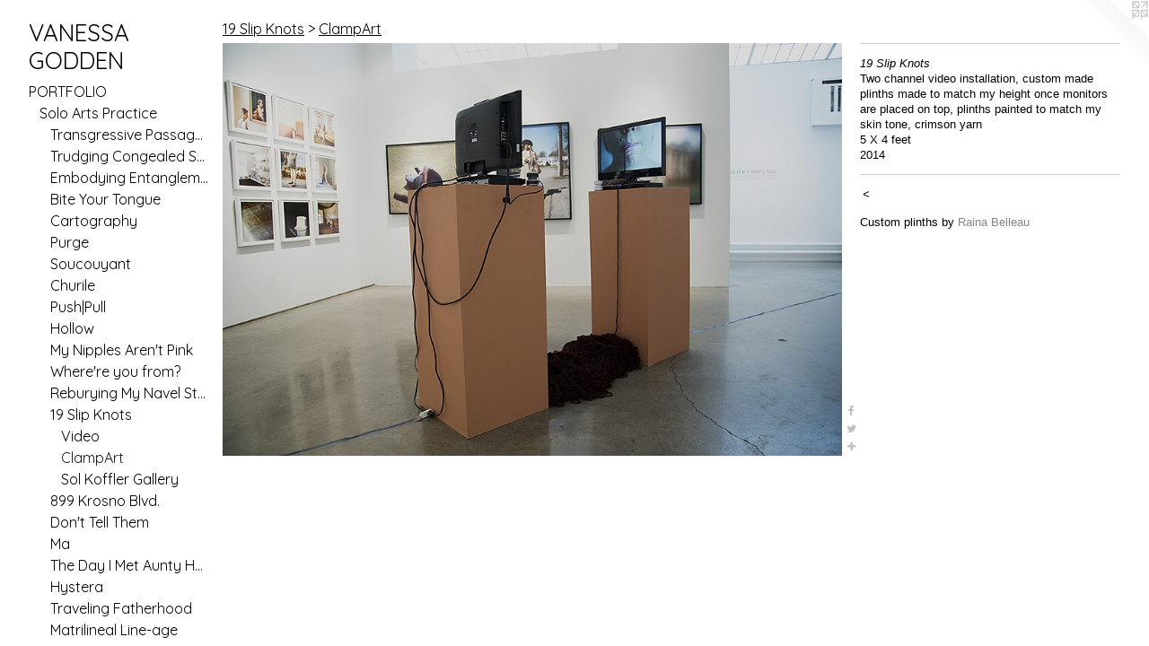

--- FILE ---
content_type: text/html;charset=utf-8
request_url: https://vanessagodden.com/artwork/3554323-19%20Slip%20Knots.html
body_size: 4614
content:
<!doctype html><html class="no-js a-image mobile-title-align--center has-mobile-menu-icon--left has-text-next-to-media p-artwork has-page-nav l-bricks mobile-menu-align--center has-wall-text "><head><meta charset="utf-8" /><meta content="IE=edge" http-equiv="X-UA-Compatible" /><meta http-equiv="X-OPP-Site-Id" content="48787" /><meta http-equiv="X-OPP-Revision" content="2657" /><meta http-equiv="X-OPP-Locke-Environment" content="production" /><meta http-equiv="X-OPP-Locke-Release" content="v0.0.141" /><title>VANESSA GODDEN</title><link rel="canonical" href="https://vanessagodden.com/artwork/3554323-19%20Slip%20Knots.html" /><meta content="website" property="og:type" /><meta property="og:url" content="https://vanessagodden.com/artwork/3554323-19%20Slip%20Knots.html" /><meta property="og:title" content="19 Slip Knots" /><meta content="width=device-width, initial-scale=1" name="viewport" /><link type="text/css" rel="stylesheet" href="//cdnjs.cloudflare.com/ajax/libs/normalize/3.0.2/normalize.min.css" /><link type="text/css" rel="stylesheet" media="only all" href="//maxcdn.bootstrapcdn.com/font-awesome/4.3.0/css/font-awesome.min.css" /><link type="text/css" rel="stylesheet" media="not all and (min-device-width: 600px) and (min-device-height: 600px)" href="/release/locke/production/v0.0.141/css/small.css" /><link type="text/css" rel="stylesheet" media="only all and (min-device-width: 600px) and (min-device-height: 600px)" href="/release/locke/production/v0.0.141/css/large-bricks.css" /><link type="text/css" rel="stylesheet" media="not all and (min-device-width: 600px) and (min-device-height: 600px)" href="/r17640877080000002657/css/small-site.css" /><link type="text/css" rel="stylesheet" media="only all and (min-device-width: 600px) and (min-device-height: 600px)" href="/r17640877080000002657/css/large-site.css" /><link type="text/css" rel="stylesheet" media="only all and (min-device-width: 600px) and (min-device-height: 600px)" href="//fonts.googleapis.com/css?family=Quicksand:400" /><link type="text/css" rel="stylesheet" media="not all and (min-device-width: 600px) and (min-device-height: 600px)" href="//fonts.googleapis.com/css?family=Quicksand:400&amp;text=MENUHomePORTFLIWSBCA%20%7CDGV" /><script>window.OPP = window.OPP || {};
OPP.modernMQ = 'only all';
OPP.smallMQ = 'not all and (min-device-width: 600px) and (min-device-height: 600px)';
OPP.largeMQ = 'only all and (min-device-width: 600px) and (min-device-height: 600px)';
OPP.downURI = '/x/7/8/7/48787/.down';
OPP.gracePeriodURI = '/x/7/8/7/48787/.grace_period';
OPP.imgL = function (img) {
  !window.lazySizes && img.onerror();
};
OPP.imgE = function (img) {
  img.onerror = img.onload = null;
  img.src = img.getAttribute('data-src');
  //img.srcset = img.getAttribute('data-srcset');
};</script><script src="/release/locke/production/v0.0.141/js/modernizr.js"></script><script src="/release/locke/production/v0.0.141/js/masonry.js"></script><script src="/release/locke/production/v0.0.141/js/respimage.js"></script><script src="/release/locke/production/v0.0.141/js/ls.aspectratio.js"></script><script src="/release/locke/production/v0.0.141/js/lazysizes.js"></script><script src="/release/locke/production/v0.0.141/js/large.js"></script><script src="/release/locke/production/v0.0.141/js/hammer.js"></script><script>if (!Modernizr.mq('only all')) { document.write('<link type="text/css" rel="stylesheet" href="/release/locke/production/v0.0.141/css/minimal.css">') }</script><style>.media-max-width {
  display: block;
}

@media (min-height: 691px) {

  .media-max-width {
    max-width: 882.0px;
  }

}

@media (max-height: 691px) {

  .media-max-width {
    max-width: 127.5vh;
  }

}</style></head><body><header id="header"><a class=" site-title" href="/home.html"><span class=" site-title-text u-break-word">VANESSA GODDEN</span><div class=" site-title-media"></div></a><a id="mobile-menu-icon" class="mobile-menu-icon hidden--no-js hidden--large"><svg viewBox="0 0 21 17" width="21" height="17" fill="currentColor"><rect x="0" y="0" width="21" height="3" rx="0"></rect><rect x="0" y="7" width="21" height="3" rx="0"></rect><rect x="0" y="14" width="21" height="3" rx="0"></rect></svg></a></header><nav class=" hidden--large"><ul class=" site-nav"><li class="nav-item nav-home "><a class="nav-link " href="/home.html">Home</a></li><li class="nav-item expanded nav-museum "><a class="nav-link " href="/section/348161.html">PORTFOLIO</a><ul><li class="nav-item expanded nav-museum "><a class="nav-link " href="/section/504482-Solo%20Arts%20Practice.html">Solo Arts Practice</a><ul><li class="nav-gallery nav-item expanded "><a class="nav-link " href="/section/536191-Transgressive%20Passages%20.html">Transgressive Passages </a></li><li class="nav-gallery nav-item expanded "><a class="nav-link " href="/section/506592-Trudging%20Congealed%20Seas%20%28Pilot%29.html">Trudging Congealed Seas (Pilot)</a></li><li class="nav-gallery nav-item expanded "><a class="nav-link " href="/section/486990-Embodying%20Entanglement.html">Embodying Entanglement</a></li><li class="nav-item expanded nav-museum "><a class="nav-link " href="/section/486662-Bite%20Your%20Tongue.html">Bite Your Tongue</a><ul><li class="nav-gallery nav-item "><a class="nav-link " href="/section/487010-Margaret%20Lawrence%20Gallery%20.html">Margaret Lawrence Gallery </a></li><li class="nav-gallery nav-item "><a class="nav-link " href="/section/487011-Feminist%20Art%20Collective%20Residency.html">Feminist Art Collective Residency</a></li></ul></li><li class="nav-item expanded nav-museum "><a class="nav-link " href="/section/486669-Cartography.html">Cartography</a><ul><li class="nav-gallery nav-item "><a class="nav-link " href="/section/489548-Feminist%20Art%20Festival%202020%20.html">Feminist Art Festival 2020 </a></li><li class="nav-gallery nav-item "><a class="nav-link " href="/section/487015-Margaret%20Lawrence%20Gallery.html">Margaret Lawrence Gallery</a></li><li class="nav-gallery nav-item "><a class="nav-link " href="/section/487019-Women%2a%2c%20Art%2c%20and%20Feminism%20in%20Australia%20Since%201970.html">Women*, Art, and Feminism in Australia Since 1970</a></li><li class="nav-gallery nav-item "><a class="nav-link " href="/section/487018-KINGS%20.html">KINGS </a></li><li class="nav-gallery nav-item "><a class="nav-link " href="/section/487017-Seventh%20Gallery%20.html">Seventh Gallery </a></li><li class="nav-gallery nav-item "><a class="nav-link " href="/section/487016-Youkobo%20Art%20Space.html">Youkobo Art Space</a></li></ul></li><li class="nav-item expanded nav-museum "><a class="nav-link " href="/section/486672-Purge.html">Purge</a><ul><li class="nav-gallery nav-item "><a class="nav-link " href="/section/487021-Margaret%20Lawrence%20Gallery.html">Margaret Lawrence Gallery</a></li><li class="nav-gallery nav-item "><a class="nav-link " href="/section/487161-Women%2a%2c%20Art%2c%20and%20Feminism%20in%20Australia%20Since%201970.html">Women*, Art, and Feminism in Australia Since 1970</a></li><li class="nav-gallery nav-item "><a class="nav-link " href="/section/487023-KINGS.html">KINGS</a></li><li class="nav-gallery nav-item "><a class="nav-link " href="/artwork/4665054-Purge.html">The Pea Green Boat Artist Studios</a></li></ul></li><li class="nav-gallery nav-item expanded "><a class="nav-link " href="/section/486661-Soucouyant.html">Soucouyant</a></li><li class="nav-gallery nav-item expanded "><a class="nav-link " href="/artwork/4660569-Churile.html">Churile</a></li><li class="nav-gallery nav-item expanded "><a class="nav-link " href="/section/486726-Push%7cPull.html">Push|Pull</a></li><li class="nav-gallery nav-item expanded "><a class="nav-link " href="/artwork/4660558-Hollow.html">Hollow</a></li><li class="nav-gallery nav-item expanded "><a class="nav-link " href="/section/486986-My%20Nipples%20Aren%27t%20Pink.html">My Nipples Aren't Pink</a></li><li class="nav-gallery nav-item expanded "><a class="nav-link " href="/artwork/4660567-Where%27re%20you%20from%3f.html">Where're you from?</a></li><li class="nav-gallery nav-item expanded "><a class="nav-link " href="/artwork/4660556-Reburying%20My%20Navel%20String.html">Reburying My Navel String</a></li><li class="nav-item expanded nav-museum "><a class="nav-link " href="/section/358794-19%20Slip%20Knots.html">19 Slip Knots</a><ul><li class="nav-gallery nav-item expanded "><a class="nav-link " href="/artwork/3304584-19%20Slip%20Knots%20%28Two%20Channel%20Installation%29.html">Video</a></li><li class="nav-gallery nav-item expanded "><a class="selected nav-link " href="/section/398638-ClampArt.html">ClampArt</a></li><li class="nav-gallery nav-item expanded "><a class="nav-link " href="/section/398637-Sol%20Koffler%20Gallery.html">Sol Koffler Gallery</a></li></ul></li><li class="nav-gallery nav-item expanded "><a class="nav-link " href="/section/363447-899%20Krosno%20Blvd%2e.html">899 Krosno Blvd.</a></li><li class="nav-gallery nav-item expanded "><a class="nav-link " href="/artwork/4660760-Don%27t%20Tell%20Them.html">Don't Tell Them</a></li><li class="nav-gallery nav-item expanded "><a class="nav-link " href="/artwork/4660762-Ma.html">Ma</a></li><li class="nav-gallery nav-item expanded "><a class="nav-link " href="/section/376416-The%20Day%20I%20Met%20Aunty%20Hannah.html">The Day I Met Aunty Hannah</a></li><li class="nav-gallery nav-item expanded "><a class="nav-link " href="/section/358828-Hystera.html">Hystera</a></li><li class="nav-item expanded nav-museum "><a class="nav-link " href="/section/348162-Traveling%20Fatherhood.html">Traveling Fatherhood</a><ul><li class="nav-gallery nav-item "><a class="nav-link " href="/artwork/3019767-Traveling%20Fatherhood.html">Traveling Fatherhood</a></li><li class="nav-gallery nav-item "><a class="nav-link " href="/section/3481620000000.html">More Traveling Fatherhood</a></li></ul></li><li class="nav-gallery nav-item expanded "><a class="nav-link " href="/section/486921-Matrilineal%20Line-age.html">Matrilineal Line-age</a></li><li class="nav-gallery nav-item expanded "><a class="nav-link " href="/artwork/3019879-Sugarcoat.html">Sugarcoat</a></li></ul></li><li class="nav-item expanded nav-museum "><a class="nav-link " href="/section/504484-Commissioned%20and%20Collaborative%20Arts%20Practice.html">Commissioned and Collaborative Arts Practice</a><ul><li class="nav-gallery nav-item "><a class="nav-link " href="/artwork/5047887-Galvanized%20Suns%20in%20Retrograde.html">Diasporic Futurisms' Creative Production Collaborations</a></li><li class="nav-gallery nav-item "><a class="nav-link " href="/section/486996-Love%20Songs%20%28Thembi%20Soddell%29.html">Love Songs (Thembi Soddell)</a></li><li class="nav-gallery nav-item "><a class="nav-link " href="/section/378130-Chimera%20Collaboration%20%28Vanessa%20Godden%20%2b%20Melissa%20Tran%29.html">Chimera Collaboration (Vanessa Godden + Melissa Tran)</a></li></ul></li><li class="nav-item expanded nav-museum "><a class="nav-link " href="/section/504480-Curatorial%20Practice.html">Curatorial Practice</a><ul><li class="nav-gallery nav-item "><a class="nav-link " href="/section/538000-We%20Could%20Break%20Performance%20-%20James%20Knott%20and%20Vanessa%20Godden%20.html">We Could Break Performance - James Knott and Vanessa Godden </a></li><li class="nav-gallery nav-item "><a class="nav-link " href="/section/518465-Nebulous%20Straits.html">Nebulous Straits</a></li><li class="nav-gallery nav-item "><a class="nav-link " href="/section/506335-Constellation%20of%20Oracles%20.html">Constellation of Oracles </a></li><li class="nav-gallery nav-item "><a class="nav-link " href="/section/497542-Galvanized%20Suns%20.html">Galvanized Suns </a></li><li class="nav-gallery nav-item "><a class="nav-link " href="/section/487092-Cultural%20Crossroads.html">Cultural Crossroads</a></li></ul></li></ul></li><li class="nav-news nav-item "><a class="nav-link " href="/news.html">NEWS</a></li><li class="nav-links nav-item "><a class="nav-link " href="/links.html">PUBLICATIONS | PRESS</a></li><li class="nav-item nav-pdf2 "><a target="_blank" class="nav-link " href="//img-cache.oppcdn.com/fixed/48787/assets/gNkxGi2UO4U2uxL4.pdf">INTERCONNECTED CARTOGRAPHIES</a></li><li class="nav-item nav-pdf1 "><a target="_blank" class="nav-link " href="//img-cache.oppcdn.com/fixed/48787/assets/mBhwYQAqq1JTo06j.pdf">CURRICULUM VITAE</a></li><li class="nav-flex1 nav-item "><a class="nav-link " href="/page/1-Teaching%20Philosophy%20and%20Student%20Testimonials.html">TEACHING</a></li><li class="nav-item nav-contact "><a class="nav-link " href="/contact.html">CONTACT</a></li></ul></nav><div class=" content"><nav class=" hidden--small" id="nav"><header><a class=" site-title" href="/home.html"><span class=" site-title-text u-break-word">VANESSA GODDEN</span><div class=" site-title-media"></div></a></header><ul class=" site-nav"><li class="nav-item nav-home "><a class="nav-link " href="/home.html">Home</a></li><li class="nav-item expanded nav-museum "><a class="nav-link " href="/section/348161.html">PORTFOLIO</a><ul><li class="nav-item expanded nav-museum "><a class="nav-link " href="/section/504482-Solo%20Arts%20Practice.html">Solo Arts Practice</a><ul><li class="nav-gallery nav-item expanded "><a class="nav-link " href="/section/536191-Transgressive%20Passages%20.html">Transgressive Passages </a></li><li class="nav-gallery nav-item expanded "><a class="nav-link " href="/section/506592-Trudging%20Congealed%20Seas%20%28Pilot%29.html">Trudging Congealed Seas (Pilot)</a></li><li class="nav-gallery nav-item expanded "><a class="nav-link " href="/section/486990-Embodying%20Entanglement.html">Embodying Entanglement</a></li><li class="nav-item expanded nav-museum "><a class="nav-link " href="/section/486662-Bite%20Your%20Tongue.html">Bite Your Tongue</a><ul><li class="nav-gallery nav-item "><a class="nav-link " href="/section/487010-Margaret%20Lawrence%20Gallery%20.html">Margaret Lawrence Gallery </a></li><li class="nav-gallery nav-item "><a class="nav-link " href="/section/487011-Feminist%20Art%20Collective%20Residency.html">Feminist Art Collective Residency</a></li></ul></li><li class="nav-item expanded nav-museum "><a class="nav-link " href="/section/486669-Cartography.html">Cartography</a><ul><li class="nav-gallery nav-item "><a class="nav-link " href="/section/489548-Feminist%20Art%20Festival%202020%20.html">Feminist Art Festival 2020 </a></li><li class="nav-gallery nav-item "><a class="nav-link " href="/section/487015-Margaret%20Lawrence%20Gallery.html">Margaret Lawrence Gallery</a></li><li class="nav-gallery nav-item "><a class="nav-link " href="/section/487019-Women%2a%2c%20Art%2c%20and%20Feminism%20in%20Australia%20Since%201970.html">Women*, Art, and Feminism in Australia Since 1970</a></li><li class="nav-gallery nav-item "><a class="nav-link " href="/section/487018-KINGS%20.html">KINGS </a></li><li class="nav-gallery nav-item "><a class="nav-link " href="/section/487017-Seventh%20Gallery%20.html">Seventh Gallery </a></li><li class="nav-gallery nav-item "><a class="nav-link " href="/section/487016-Youkobo%20Art%20Space.html">Youkobo Art Space</a></li></ul></li><li class="nav-item expanded nav-museum "><a class="nav-link " href="/section/486672-Purge.html">Purge</a><ul><li class="nav-gallery nav-item "><a class="nav-link " href="/section/487021-Margaret%20Lawrence%20Gallery.html">Margaret Lawrence Gallery</a></li><li class="nav-gallery nav-item "><a class="nav-link " href="/section/487161-Women%2a%2c%20Art%2c%20and%20Feminism%20in%20Australia%20Since%201970.html">Women*, Art, and Feminism in Australia Since 1970</a></li><li class="nav-gallery nav-item "><a class="nav-link " href="/section/487023-KINGS.html">KINGS</a></li><li class="nav-gallery nav-item "><a class="nav-link " href="/artwork/4665054-Purge.html">The Pea Green Boat Artist Studios</a></li></ul></li><li class="nav-gallery nav-item expanded "><a class="nav-link " href="/section/486661-Soucouyant.html">Soucouyant</a></li><li class="nav-gallery nav-item expanded "><a class="nav-link " href="/artwork/4660569-Churile.html">Churile</a></li><li class="nav-gallery nav-item expanded "><a class="nav-link " href="/section/486726-Push%7cPull.html">Push|Pull</a></li><li class="nav-gallery nav-item expanded "><a class="nav-link " href="/artwork/4660558-Hollow.html">Hollow</a></li><li class="nav-gallery nav-item expanded "><a class="nav-link " href="/section/486986-My%20Nipples%20Aren%27t%20Pink.html">My Nipples Aren't Pink</a></li><li class="nav-gallery nav-item expanded "><a class="nav-link " href="/artwork/4660567-Where%27re%20you%20from%3f.html">Where're you from?</a></li><li class="nav-gallery nav-item expanded "><a class="nav-link " href="/artwork/4660556-Reburying%20My%20Navel%20String.html">Reburying My Navel String</a></li><li class="nav-item expanded nav-museum "><a class="nav-link " href="/section/358794-19%20Slip%20Knots.html">19 Slip Knots</a><ul><li class="nav-gallery nav-item expanded "><a class="nav-link " href="/artwork/3304584-19%20Slip%20Knots%20%28Two%20Channel%20Installation%29.html">Video</a></li><li class="nav-gallery nav-item expanded "><a class="selected nav-link " href="/section/398638-ClampArt.html">ClampArt</a></li><li class="nav-gallery nav-item expanded "><a class="nav-link " href="/section/398637-Sol%20Koffler%20Gallery.html">Sol Koffler Gallery</a></li></ul></li><li class="nav-gallery nav-item expanded "><a class="nav-link " href="/section/363447-899%20Krosno%20Blvd%2e.html">899 Krosno Blvd.</a></li><li class="nav-gallery nav-item expanded "><a class="nav-link " href="/artwork/4660760-Don%27t%20Tell%20Them.html">Don't Tell Them</a></li><li class="nav-gallery nav-item expanded "><a class="nav-link " href="/artwork/4660762-Ma.html">Ma</a></li><li class="nav-gallery nav-item expanded "><a class="nav-link " href="/section/376416-The%20Day%20I%20Met%20Aunty%20Hannah.html">The Day I Met Aunty Hannah</a></li><li class="nav-gallery nav-item expanded "><a class="nav-link " href="/section/358828-Hystera.html">Hystera</a></li><li class="nav-item expanded nav-museum "><a class="nav-link " href="/section/348162-Traveling%20Fatherhood.html">Traveling Fatherhood</a><ul><li class="nav-gallery nav-item "><a class="nav-link " href="/artwork/3019767-Traveling%20Fatherhood.html">Traveling Fatherhood</a></li><li class="nav-gallery nav-item "><a class="nav-link " href="/section/3481620000000.html">More Traveling Fatherhood</a></li></ul></li><li class="nav-gallery nav-item expanded "><a class="nav-link " href="/section/486921-Matrilineal%20Line-age.html">Matrilineal Line-age</a></li><li class="nav-gallery nav-item expanded "><a class="nav-link " href="/artwork/3019879-Sugarcoat.html">Sugarcoat</a></li></ul></li><li class="nav-item expanded nav-museum "><a class="nav-link " href="/section/504484-Commissioned%20and%20Collaborative%20Arts%20Practice.html">Commissioned and Collaborative Arts Practice</a><ul><li class="nav-gallery nav-item "><a class="nav-link " href="/artwork/5047887-Galvanized%20Suns%20in%20Retrograde.html">Diasporic Futurisms' Creative Production Collaborations</a></li><li class="nav-gallery nav-item "><a class="nav-link " href="/section/486996-Love%20Songs%20%28Thembi%20Soddell%29.html">Love Songs (Thembi Soddell)</a></li><li class="nav-gallery nav-item "><a class="nav-link " href="/section/378130-Chimera%20Collaboration%20%28Vanessa%20Godden%20%2b%20Melissa%20Tran%29.html">Chimera Collaboration (Vanessa Godden + Melissa Tran)</a></li></ul></li><li class="nav-item expanded nav-museum "><a class="nav-link " href="/section/504480-Curatorial%20Practice.html">Curatorial Practice</a><ul><li class="nav-gallery nav-item "><a class="nav-link " href="/section/538000-We%20Could%20Break%20Performance%20-%20James%20Knott%20and%20Vanessa%20Godden%20.html">We Could Break Performance - James Knott and Vanessa Godden </a></li><li class="nav-gallery nav-item "><a class="nav-link " href="/section/518465-Nebulous%20Straits.html">Nebulous Straits</a></li><li class="nav-gallery nav-item "><a class="nav-link " href="/section/506335-Constellation%20of%20Oracles%20.html">Constellation of Oracles </a></li><li class="nav-gallery nav-item "><a class="nav-link " href="/section/497542-Galvanized%20Suns%20.html">Galvanized Suns </a></li><li class="nav-gallery nav-item "><a class="nav-link " href="/section/487092-Cultural%20Crossroads.html">Cultural Crossroads</a></li></ul></li></ul></li><li class="nav-news nav-item "><a class="nav-link " href="/news.html">NEWS</a></li><li class="nav-links nav-item "><a class="nav-link " href="/links.html">PUBLICATIONS | PRESS</a></li><li class="nav-item nav-pdf2 "><a target="_blank" class="nav-link " href="//img-cache.oppcdn.com/fixed/48787/assets/gNkxGi2UO4U2uxL4.pdf">INTERCONNECTED CARTOGRAPHIES</a></li><li class="nav-item nav-pdf1 "><a target="_blank" class="nav-link " href="//img-cache.oppcdn.com/fixed/48787/assets/mBhwYQAqq1JTo06j.pdf">CURRICULUM VITAE</a></li><li class="nav-flex1 nav-item "><a class="nav-link " href="/page/1-Teaching%20Philosophy%20and%20Student%20Testimonials.html">TEACHING</a></li><li class="nav-item nav-contact "><a class="nav-link " href="/contact.html">CONTACT</a></li></ul><footer><div class=" copyright">© VANESSA GODDEN</div><div class=" credit"><a href="http://otherpeoplespixels.com/ref/vanessagodden.com" target="_blank">Website by OtherPeoplesPixels</a></div></footer></nav><main id="main"><a class=" logo hidden--small" href="http://otherpeoplespixels.com/ref/vanessagodden.com" title="Website by OtherPeoplesPixels" target="_blank"></a><div class=" page clearfix media-max-width"><h1 class="parent-title title"><a class=" title-segment hidden--small" href="/section/358794-19%20Slip%20Knots.html">19 Slip Knots</a><span class=" title-sep hidden--small"> &gt; </span><a class=" title-segment" href="/section/398638-ClampArt.html">ClampArt</a></h1><div class=" media-and-info"><div class=" page-media-wrapper media"><a class=" page-media" title="19 Slip Knots" href="/section/398638-ClampArt.html" id="media"><img data-aspectratio="882/588" class="u-img " alt="19 Slip Knots" src="//img-cache.oppcdn.com/fixed/48787/assets/o0mkhK67xwMaa6gC.jpg" srcset="//img-cache.oppcdn.com/img/v1.0/s:48787/t:QkxBTksrVEVYVCtIRVJF/p:12/g:tl/o:2.5/a:50/q:90/984x588-o0mkhK67xwMaa6gC.jpg/882x588/8377897b38a702b1e9f8214d626deb62.jpg 882w,
//img-cache.oppcdn.com/fixed/48787/assets/o0mkhK67xwMaa6gC.jpg 640w" sizes="(max-device-width: 599px) 100vw,
(max-device-height: 599px) 100vw,
(max-width: 640px) 640px,
(max-height: 426px) 640px,
882px" /></a><a class=" zoom-corner" style="display: none" id="zoom-corner"><span class=" zoom-icon fa fa-search-plus"></span></a><div class="share-buttons a2a_kit social-icons hidden--small" data-a2a-title="19 Slip Knots" data-a2a-url="https://vanessagodden.com/artwork/3554323-19%20Slip%20Knots.html"><a class="u-img-link a2a_button_facebook share-button "><span class="facebook social-icon fa-facebook fa "></span></a><a class="u-img-link share-button a2a_button_twitter "><span class="twitter fa-twitter social-icon fa "></span></a><a target="_blank" class="u-img-link share-button a2a_dd " href="https://www.addtoany.com/share_save"><span class="social-icon share fa-plus fa "></span></a></div></div><div class=" info border-color"><div class=" wall-text border-color"><div class=" wt-item wt-title">19 Slip Knots</div><div class=" wt-item wt-media">Two channel video installation, custom made plinths made to match my height once monitors are placed on top, plinths painted to match my skin tone, crimson yarn</div><div class=" wt-item wt-dimensions">5 X 4 feet</div><div class=" wt-item wt-date">2014</div></div><div class=" page-nav hidden--small border-color clearfix"><a class=" prev" id="artwork-prev" href="/artwork/3554322-19%20Slip%20Knots.html">&lt; <span class=" m-hover-show">previous</span></a></div></div></div><div class="description wordy t-multi-column u-columns-1 u-break-word border-color description-1 hr-before--small"><p>Custom plinths by <a target="_blank" shape="rect" href="https://www.rainabelleau.com/">Raina Belleau</a></p></div><div class="share-buttons a2a_kit social-icons hidden--large" data-a2a-title="19 Slip Knots" data-a2a-url="https://vanessagodden.com/artwork/3554323-19%20Slip%20Knots.html"><a class="u-img-link a2a_button_facebook share-button "><span class="facebook social-icon fa-facebook fa "></span></a><a class="u-img-link share-button a2a_button_twitter "><span class="twitter fa-twitter social-icon fa "></span></a><a target="_blank" class="u-img-link share-button a2a_dd " href="https://www.addtoany.com/share_save"><span class="social-icon share fa-plus fa "></span></a></div></div></main></div><footer><div class=" copyright">© VANESSA GODDEN</div><div class=" credit"><a href="http://otherpeoplespixels.com/ref/vanessagodden.com" target="_blank">Website by OtherPeoplesPixels</a></div></footer><div class=" modal zoom-modal" style="display: none" id="zoom-modal"><style>@media (min-aspect-ratio: 3/2) {

  .zoom-media {
    width: auto;
    max-height: 588px;
    height: 100%;
  }

}

@media (max-aspect-ratio: 3/2) {

  .zoom-media {
    height: auto;
    max-width: 882px;
    width: 100%;
  }

}
@supports (object-fit: contain) {
  img.zoom-media {
    object-fit: contain;
    width: 100%;
    height: 100%;
    max-width: 882px;
    max-height: 588px;
  }
}</style><div class=" zoom-media-wrapper"><img onerror="OPP.imgE(this);" onload="OPP.imgL(this);" data-src="//img-cache.oppcdn.com/fixed/48787/assets/o0mkhK67xwMaa6gC.jpg" data-srcset="//img-cache.oppcdn.com/img/v1.0/s:48787/t:QkxBTksrVEVYVCtIRVJF/p:12/g:tl/o:2.5/a:50/q:90/984x588-o0mkhK67xwMaa6gC.jpg/882x588/8377897b38a702b1e9f8214d626deb62.jpg 882w,
//img-cache.oppcdn.com/fixed/48787/assets/o0mkhK67xwMaa6gC.jpg 640w" data-sizes="(max-device-width: 599px) 100vw,
(max-device-height: 599px) 100vw,
(max-width: 640px) 640px,
(max-height: 426px) 640px,
882px" class="zoom-media lazyload hidden--no-js " alt="19 Slip Knots" /><noscript><img class="zoom-media " alt="19 Slip Knots" src="//img-cache.oppcdn.com/fixed/48787/assets/o0mkhK67xwMaa6gC.jpg" /></noscript></div></div><div class=" offline"></div><script src="/release/locke/production/v0.0.141/js/small.js"></script><script src="/release/locke/production/v0.0.141/js/artwork.js"></script><script>var a2a_config = a2a_config || {};a2a_config.prioritize = ['facebook','twitter','linkedin','googleplus','pinterest','instagram','tumblr','share'];a2a_config.onclick = 1;(function(){  var a = document.createElement('script');  a.type = 'text/javascript'; a.async = true;  a.src = '//static.addtoany.com/menu/page.js';  document.getElementsByTagName('head')[0].appendChild(a);})();</script><script>window.oppa=window.oppa||function(){(oppa.q=oppa.q||[]).push(arguments)};oppa('config','pathname','production/v0.0.141/48787');oppa('set','g','true');oppa('set','l','bricks');oppa('set','p','artwork');oppa('set','a','image');oppa('rect','m','media','main');oppa('send');</script><script async="" src="/release/locke/production/v0.0.141/js/analytics.js"></script><script src="https://otherpeoplespixels.com/static/enable-preview.js"></script></body></html>

--- FILE ---
content_type: text/css;charset=utf-8
request_url: https://vanessagodden.com/r17640877080000002657/css/large-site.css
body_size: 470
content:
body {
  background-color: #ffffff;
  font-weight: normal;
  font-style: normal;
  font-family: "Tahoma", "Geneva", sans-serif;
}

body {
  color: #030305;
}

main a {
  color: #8b8380;
}

main a:hover {
  text-decoration: underline;
  color: #a39d9b;
}

main a:visited {
  color: #a39d9b;
}

.site-title, .mobile-menu-icon {
  color: #000000;
}

.site-nav, .mobile-menu-link, nav:before, nav:after {
  color: #000000;
}

.site-nav a {
  color: #000000;
}

.site-nav a:hover {
  text-decoration: none;
  color: #1a1a1a;
}

.site-nav a:visited {
  color: #000000;
}

.site-nav a.selected {
  color: #1a1a1a;
}

.site-nav:hover a.selected {
  color: #000000;
}

footer {
  color: #485f59;
}

footer a {
  color: #8b8380;
}

footer a:hover {
  text-decoration: underline;
  color: #a39d9b;
}

footer a:visited {
  color: #a39d9b;
}

.title, .news-item-title, .flex-page-title {
  color: #000000;
}

.title a {
  color: #000000;
}

.title a:hover {
  text-decoration: none;
  color: #1a1a1a;
}

.title a:visited {
  color: #000000;
}

.hr, .hr-before:before, .hr-after:after, .hr-before--small:before, .hr-before--large:before, .hr-after--small:after, .hr-after--large:after {
  border-top-color: #505084;
}

.button {
  background: #8b8380;
  color: #ffffff;
}

.social-icon {
  background-color: #030305;
  color: #ffffff;
}

.welcome-modal {
  background-color: #ffffff;
}

.share-button .social-icon {
  color: #030305;
}

.site-title {
  font-family: "Quicksand", sans-serif;
  font-style: normal;
  font-weight: 400;
}

.site-nav {
  font-family: "Quicksand", sans-serif;
  font-style: normal;
  font-weight: 400;
}

.section-title, .parent-title, .news-item-title, .link-name, .preview-placeholder, .preview-image, .flex-page-title {
  font-family: "Quicksand", sans-serif;
  font-style: normal;
  font-weight: 400;
}

body {
  font-size: 13px;
}

.site-title {
  font-size: 26px;
}

.site-nav {
  font-size: 16px;
}

.title, .news-item-title, .link-name, .flex-page-title {
  font-size: 16px;
}

.border-color {
  border-color: hsla(240, 25%, 1.5686275%, 0.2);
}

.p-artwork .page-nav a {
  color: #030305;
}

.p-artwork .page-nav a:hover {
  text-decoration: none;
  color: #030305;
}

.p-artwork .page-nav a:visited {
  color: #030305;
}

.wordy {
  text-align: left;
}

--- FILE ---
content_type: text/css;charset=utf-8
request_url: https://vanessagodden.com/r17640877080000002657/css/small-site.css
body_size: 345
content:
body {
  background-color: #ffffff;
  font-weight: normal;
  font-style: normal;
  font-family: "Tahoma", "Geneva", sans-serif;
}

body {
  color: #030305;
}

main a {
  color: #8b8380;
}

main a:hover {
  text-decoration: underline;
  color: #a39d9b;
}

main a:visited {
  color: #a39d9b;
}

.site-title, .mobile-menu-icon {
  color: #000000;
}

.site-nav, .mobile-menu-link, nav:before, nav:after {
  color: #000000;
}

.site-nav a {
  color: #000000;
}

.site-nav a:hover {
  text-decoration: none;
  color: #1a1a1a;
}

.site-nav a:visited {
  color: #000000;
}

.site-nav a.selected {
  color: #1a1a1a;
}

.site-nav:hover a.selected {
  color: #000000;
}

footer {
  color: #485f59;
}

footer a {
  color: #8b8380;
}

footer a:hover {
  text-decoration: underline;
  color: #a39d9b;
}

footer a:visited {
  color: #a39d9b;
}

.title, .news-item-title, .flex-page-title {
  color: #000000;
}

.title a {
  color: #000000;
}

.title a:hover {
  text-decoration: none;
  color: #1a1a1a;
}

.title a:visited {
  color: #000000;
}

.hr, .hr-before:before, .hr-after:after, .hr-before--small:before, .hr-before--large:before, .hr-after--small:after, .hr-after--large:after {
  border-top-color: #505084;
}

.button {
  background: #8b8380;
  color: #ffffff;
}

.social-icon {
  background-color: #030305;
  color: #ffffff;
}

.welcome-modal {
  background-color: #ffffff;
}

.site-title {
  font-family: "Quicksand", sans-serif;
  font-style: normal;
  font-weight: 400;
}

nav {
  font-family: "Quicksand", sans-serif;
  font-style: normal;
  font-weight: 400;
}

.wordy {
  text-align: left;
}

.site-title {
  font-size: 2.1875rem;
}

footer .credit a {
  color: #030305;
}

--- FILE ---
content_type: text/css; charset=utf-8
request_url: https://fonts.googleapis.com/css?family=Quicksand:400&text=MENUHomePORTFLIWSBCA%20%7CDGV
body_size: -427
content:
@font-face {
  font-family: 'Quicksand';
  font-style: normal;
  font-weight: 400;
  src: url(https://fonts.gstatic.com/l/font?kit=6xK-dSZaM9iE8KbpRA_LJ3z8mH9BOJvgkP8o18S0wx41SDykD84cNMlr61VtdtJJqbhjAtHgN1-4F1Dac2Q&skey=c01f11fa5439d932&v=v37) format('woff2');
}
